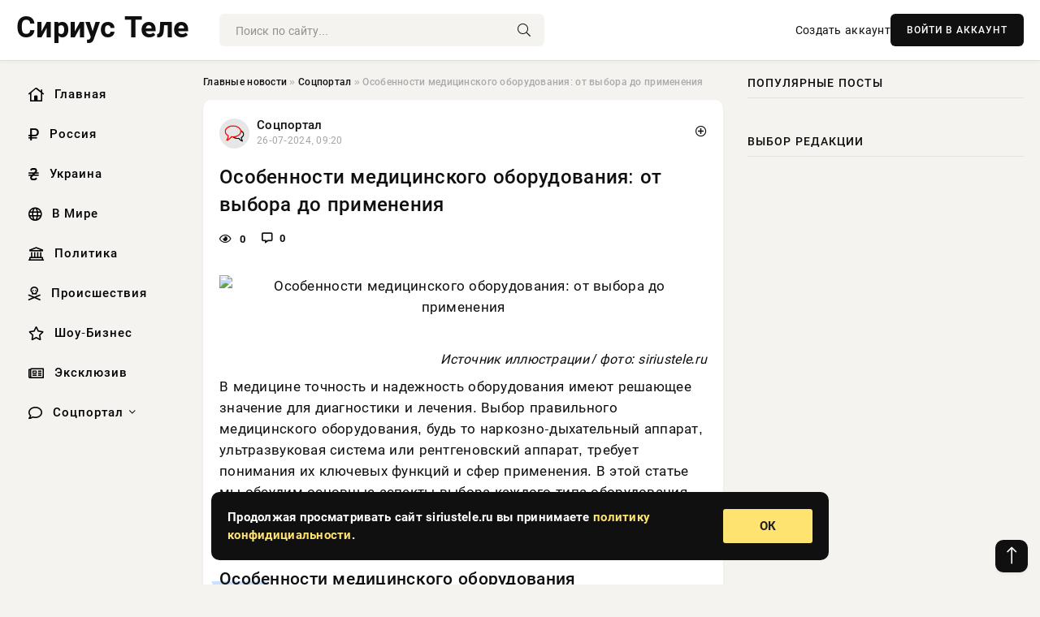

--- FILE ---
content_type: text/html; charset=utf-8
request_url: https://siriustele.ru/social/12322-osobennosti-medicinskogo-oborudovanija-ot-vybora-do-primenenija.html
body_size: 13014
content:
<!DOCTYPE html>
<html lang="ru">
   <head>
   <title>Особенности медицинского оборудования: от выбора до применения » Информационно аналитический портал «Сириус Теле»</title>
<meta charset="utf-8">
<meta name="description" content="Источник иллюстрации  фото: siriustele.ruВ медицине точность и надежность оборудования имеют решающее значение для диагностики и лечения. Выбор правильного медицинского оборудования, будь то">
<meta name="keywords" content="функций, siriustele, медицине, точность, надежность, оборудования, имеют, решающее, значение, диагностики, лечения, иллюстрации, Выбор, медицинского, наркозно, дыхательный, аппарат, ультразвуковая">
<link rel="canonical" href="https://siriustele.ru/social/12322-osobennosti-medicinskogo-oborudovanija-ot-vybora-do-primenenija.html">
<link rel="alternate" type="application/rss+xml" title="Информационно аналитический портал «Сириус Теле» RSS" href="https://siriustele.ru/rss.xml">
<link rel="preconnect" href="https://siriustele.ru/" fetchpriority="high">
<meta property="twitter:title" content="Особенности медицинского оборудования: от выбора до применения » Информационно аналитический портал «Сириус Теле»">
<meta property="twitter:url" content="https://siriustele.ru/social/12322-osobennosti-medicinskogo-oborudovanija-ot-vybora-do-primenenija.html">
<meta property="twitter:card" content="summary_large_image">
<meta property="twitter:image" content="https://wordyou.ru/wp-content/uploads/2024/07/apparaty-uzi-i-rentgen-apparaty-755x390.jpg">
<meta property="twitter:description" content="Источник иллюстрации / фото: siriustele.ru В медицине точность и надежность оборудования имеют решающее значение для диагностики и лечения. Выбор правильного медицинского оборудования, будь то наркозно-дыхательный аппарат, ультразвуковая система или рентгеновский аппарат, требует понимания их">
<meta property="og:type" content="article">
<meta property="og:site_name" content="Информационно аналитический портал «Сириус Теле»">
<meta property="og:title" content="Особенности медицинского оборудования: от выбора до применения » Информационно аналитический портал «Сириус Теле»">
<meta property="og:url" content="https://siriustele.ru/social/12322-osobennosti-medicinskogo-oborudovanija-ot-vybora-do-primenenija.html">
<meta property="og:image" content="https://wordyou.ru/wp-content/uploads/2024/07/apparaty-uzi-i-rentgen-apparaty-755x390.jpg">
<meta property="og:description" content="Источник иллюстрации / фото: siriustele.ru В медицине точность и надежность оборудования имеют решающее значение для диагностики и лечения. Выбор правильного медицинского оборудования, будь то наркозно-дыхательный аппарат, ультразвуковая система или рентгеновский аппарат, требует понимания их">

<script src="/engine/classes/min/index.php?g=general&amp;v=nmfr3"></script>
<script src="/engine/classes/min/index.php?f=engine/classes/js/jqueryui.js,engine/classes/js/dle_js.js&amp;v=nmfr3" defer></script>
<script type="application/ld+json">{"@context":"https://schema.org","@graph":[{"@type":"NewsArticle","@context":"https://schema.org/","publisher":{"@type":"Organization","name":"Информационно аналитический портал «Сириус Теле»","logo":{"@type":"ImageObject","url":""}},"name":"Особенности медицинского оборудования: от выбора до применения","headline":"Особенности медицинского оборудования: от выбора до применения","mainEntityOfPage":{"@type":"WebPage","@id":"https://siriustele.ru/social/12322-osobennosti-medicinskogo-oborudovanija-ot-vybora-do-primenenija.html"},"datePublished":"2024-07-26T09:20:04+03:00","author":{"@type":"Person","name":"Андрей Шабарин","url":"https://siriustele.ru/user/%D0%90%D0%BD%D0%B4%D1%80%D0%B5%D0%B9+%D0%A8%D0%B0%D0%B1%D0%B0%D1%80%D0%B8%D0%BD/"},"image":["https://wordyou.ru/wp-content/uploads/2024/07/apparaty-uzi-i-rentgen-apparaty-755x390.jpg"],"description":"Источник иллюстрации / фото: siriustele.ru В медицине точность и надежность оборудования имеют решающее значение для диагностики и лечения. Выбор правильного медицинского оборудования, будь то наркозно-дыхательный аппарат, ультразвуковая система или рентгеновский аппарат, требует понимания их"},{"@type":"BreadcrumbList","@context":"https://schema.org/","itemListElement":[{"@type":"ListItem","position":1,"item":{"@id":"https://siriustele.ru/","name":"Главные новости"}},{"@type":"ListItem","position":2,"item":{"@id":"https://siriustele.ru/social/","name":"Соцпортал"}},{"@type":"ListItem","position":3,"item":{"@id":"https://siriustele.ru/social/12322-osobennosti-medicinskogo-oborudovanija-ot-vybora-do-primenenija.html","name":"Особенности медицинского оборудования: от выбора до применения"}}]}]}</script> 
      <meta name="viewport" content="width=device-width, initial-scale=1.0" />
      <meta name="msapplication-TileColor" content="#e6e6e6">   
      <meta name="theme-color" content="#101010"> 
      <link rel="preload" href="/templates/Default/css/common.css" as="style">
      <link rel="preload" href="/templates/Default/css/styles.css" as="style">
      <link rel="preload" href="/templates/Default/css/engine.css" as="style">
      <link rel="preload" href="/templates/Default/css/fontawesome.css" as="style">
      <link rel="preload" href="/templates/Default/webfonts/manrope-400.woff2" as="font" type="font/woff2" crossorigin>
      <link rel="preload" href="/templates/Default/webfonts/manrope-600.woff2" as="font" type="font/woff2" crossorigin>
      <link rel="preload" href="/templates/Default/webfonts/manrope-700.woff2" as="font" type="font/woff2" crossorigin>
      <link rel="preload" href="/templates/Default/webfonts/fa-light-300.woff2" as="font" type="font/woff2" crossorigin>
      <link href="/templates/Default/css/common.css" type="text/css" rel="stylesheet" />
      <link href="/templates/Default/css/styles.css?v=03" type="text/css" rel="stylesheet" />
      <link href="/templates/Default/css/engine.css" type="text/css" rel="stylesheet" /> 
      <link href="/templates/Default/css/fontawesome.css" type="text/css" rel="stylesheet" />
      <link rel="apple-touch-icon" sizes="256x256" href="/templates/Default/favicons/256x256.png">
      <link rel="apple-touch-icon" sizes="192x192" href="/templates/Default/favicons/192x192.png">
      <link rel="apple-touch-icon" sizes="180x180" href="/templates/Default/favicons/180x180.png">
      <link rel="apple-touch-icon" sizes="167x167" href="/templates/Default/favicons/167x167.png">
      <link rel="apple-touch-icon" sizes="152x152" href="/templates/Default/favicons/152x152.png">
      <link rel="apple-touch-icon" sizes="120x120" href="/templates/Default/favicons/120x120.png">
      <link rel="icon" type="image/png" href="/templates/Default/favicons/favicon.png">
      	<!-- Yandex.RTB -->
	<script>window.yaContextCb=window.yaContextCb||[]</script>
	<script src="https://yandex.ru/ads/system/context.js" async></script>
   </head>
   <body>
      <div class="wrapper">
         <div class="wrapper-container wrapper-main">

            <header class="header d-flex ai-center vw100">
               <!--<a href="/" class="logo" title="Информационно аналитический портал «Сириус Теле»"><img src="/templates/Default/dleimages/logo.png" alt="Информационно аналитический портал «Сириус Теле»"></a>-->
               <a href="/" class="logo" title="Информационно аналитический портал «Сириус Теле»"><p style="font-size: 36px; font-weight: bold">Сириус Теле</p></a>
               <div class="header__search search-block flex-grow-1">
                  <form id="quicksearch" method="post">
                     <input type="hidden" name="do" value="search">
                     <input type="hidden" name="subaction" value="search">
                     <input class="search-block__input" id="story" name="story" placeholder="Поиск по сайту..." type="text" autocomplete="off">
                     <button class="search-block__btn" type="submit"><span class="fal fa-search"></span></button>
                  </form>
               </div>
               

               
               <a href="/?do=register" class="header__link">Создать аккаунт</a>
               <button class="header__btn-login js-show-login">ВОЙТИ В АККАУНТ</button>
               

               <button class="header__btn-menu d-none js-show-mobile-menu"><span class="fal fa-bars"></span></button>
            </header>

            <div class="content">
               <div class="cols">

                  <!-- MENU START -->
                  <aside class="col-side">
                     <ul class="side-nav js-this-in-mobile-menu">
                        <li><a href="/"><i class="far fa-home-lg"></i> Главная</a></li>
                        <li><a href="/russia/"><i class="far fa-ruble-sign"></i> Россия</a></li>
                        <li><a href="/ukraine/"><i class="far fa-hryvnia"></i> Украина</a></li>
                        <li><a href="/world/"><i class="far fa-globe"></i> В Мире</a></li>
                        <li><a href="/policy/"><i class="far fa-landmark"></i> Политика</a></li>
                        <li><a href="/incidents/"><i class="far fa-skull-crossbones"></i> Происшествия</a></li>
                        <li><a href="/show-business/"><i class="far fa-star"></i> Шоу-Бизнес</a></li>
                        <li><a href="/exclusive/"><i class="far fa-newspaper"></i> Эксклюзив</a></li>
                        <li class="submenu"><a href="/social/"><i class="far fa-comment"></i> Соцпортал</a>
                           <ul class="nav__list side-nav" style="position: unset !important">
                              <li class="nav__list-hidden"><a href="/social/goroskop/"><i class="far fa-planet-ringed"></i> Гороскопы</a></li>
                              <li class="nav__list-hidden"><a href="/social/primeti/"><i class="far fa-map-signs"></i> Приметы</a></li>
                              <li class="nav__list-hidden"><a href="/social/ezoterika/"><i class="far fa-sparkles"></i> Эзотерика</a></li>
                              <li class="nav__list-hidden"><a href="/social/prazdniki/"><i class="far fa-gift"></i> Праздники</a></li>
                              <li class="nav__list-hidden"><a href="/social/zdorove/"><i class="far fa-heart"></i> Здоровье</a></li>
                              <li class="nav__list-hidden"><a href="/social/psihologiya/"><i class="far fa-head-side-brain"></i> Психология</a></li>
                              <li class="nav__list-hidden"><a href="/social/dlya-zhenshchin/"><i class="far fa-venus-double"></i> Для женщин</a></li>
                              <li class="nav__list-hidden"><a href="/social/sad-ogorod/"><i class="far fa-seedling"></i> Сад-огород</a></li>
                           </ul>
                        </li>
                     </ul>
                  </aside>
                  <!-- MENU END -->
                  
                  <main class="col-main">
                    
                         
                        <div class="speedbar"><div class="over"><a href="https://siriustele.ru/">Главные новости</a>  »  <a href="https://siriustele.ru/social/">Соцпортал</a>  »  Особенности медицинского оборудования: от выбора до применения</div></div>
                        

                     <div class="content-block d-grid" id="content-block">
                        

                        
                        <div class="short">
	<div class="info-block">
	   <div class="info-body">
		  <a href="https://siriustele.ru/social/" class="info-img" title="Соцпортал"><img src="/uploads/icons/social.png" alt="Соцпортал"></a>
		  <div class="info-title"><a href="https://siriustele.ru/social/" class="author_name">Соцпортал</a></div>
		  <div class="info-meta">
			 <time datetime="26-07-2024, 09:20" class="ago" title="26-07-2024, 09:20">26-07-2024, 09:20</time>
			 
		  </div>
	   </div>
        <div class="dosuga-post-head-mark">    
            <a href="#" class="js-show-login" title="Сохранить"><i class="far fa-plus-circle"></i></a>
                    
		</div> 
	</div>
	<div class="yz_short_body">
	   <h1 class="dn-short-t">Особенности медицинского оборудования: от выбора до применения</h1>
	   <div class="content_top_met">
	   	  <div class="f_eye"><i class="far fa-eye"></i> 0</div>
		  <a id="dle-comm-link" href="#comment">
			 <div class="f_link"><i class="far fa-comment-alt"></i> 0</div>
		  </a>
		  <div class="f_info">
		  </div>
	   </div>
	   <div class="page__text full-text clearfix">
	   	  <div style="margin-bottom: 20px">
		 	 
		  </div>
		  <div align="center"><!--dle_image_begin:https://wordyou.ru/wp-content/uploads/2024/07/apparaty-uzi-i-rentgen-apparaty-755x390.jpg|--><img src="https://wordyou.ru/wp-content/uploads/2024/07/apparaty-uzi-i-rentgen-apparaty-755x390.jpg" style="max-width:100%;" alt="Особенности медицинского оборудования: от выбора до применения"><!--dle_image_end--></div><br><span class="img-copy-author"><br>Источник иллюстрации / фото: siriustele.ru</span><br>В медицине точность и надежность оборудования имеют решающее значение для диагностики и лечения. Выбор правильного медицинского оборудования, будь то наркозно-дыхательный аппарат, ультразвуковая система или рентгеновский аппарат, требует понимания их ключевых функций и сфер применения. В этой статье мы обсудим основные аспекты выбора каждого типа оборудования, учитывая передовые модели, такие как GE Voluson e10, Mindray wato ex 65 и доступные варианты рентген аппаратов.<br><br><h2>Особенности медицинского оборудования</h2><br>Медицинское оборудование играет важную роль в современной медицине. Оно помогает в проведении операций, диагностике заболеваний и мониторинге состояния пациентов. Каждый аппарат имеет свои уникальные функции, которые делают его незаменимым инструментом в руках медицинских специалистов.<br><br><h3>Наркозно-дыхательные аппараты</h3><br>В современной медицинской практике наркозно-дыхательные аппараты играют критически важную роль, обеспечивая жизненно необходимую поддержку дыхания и анестезию пациентов во время хирургических процедур. Эти устройства, такие как Mindray wato ex 65, являются жизненно важными компонентами операционных, помогая медицинским командам обеспечивать безопасное и контролируемое проведение анестезии. Они помогают врачам поддерживать жизненные функции пациентов в критических ситуациях, что делает выбор и использование такого оборудования чрезвычайно ответственной задачей.<br><br>Выбор наркозно-дыхательного аппарата должен основываться на ряде важных критериев, которые напрямую влияют на безопасность пациента и удобство использования для анестезиологов. Среди ключевых параметров выбора — модульность и интеграция с другими системами мониторинга, которые позволяют создать единую, эффективно функционирующую операционную среду. Также важной характеристикой является эргономика аппарата, включая удобство интерфейса и доступность управления в условиях операционной, что делает работу анестезиолога более интуитивно понятной и менее утомительной. Не менее важным является вопрос надежности и безопасности, включая системы контроля и предотвращения ошибок, которые обеспечивают защиту пациентов от потенциальных осложнений. Выбор такого аппарата требует учета следующих параметров:<br><br><ul><br><li><b>Модульность и интеграция:</b> возможность интеграции с другими системами мониторинга.</li><br><li><b>Эргономика:</b> удобство использования для анестезиологов.</li><br><li><b>Надежность и безопасность:</b> системы контроля и предотвращения ошибок.</li><br></ul><br><h3>Ультразвуковые аппараты</h3><br>Ультразвуковая диагностика является одним из наиболее значимых достижений в современной медицине, предоставляющим врачам возможность «заглянуть» внутрь человеческого тела без необходимости хирургического вмешательства. Использование УЗИ аппаратов, таких как GE Voluson e10, позволяет медицинским специалистам проводить комплексную визуализацию внутренних органов и тканей, что способствует более точной диагностике и эффективному лечению. Выбор подходящего ультразвукового аппарата требует внимания к нескольким критически важным аспектам, таким как качество изображения, портативность и функциональность.<br><br>Первый и, возможно, наиболее важный аспект — это качество изображения. Высокое разрешение и четкость изображений обеспечивают детальное визуализирование структур, что критично для правильной интерпретации медицинских данных. Это особенно важно в сложных случаях, когда от точности диагностики может зависеть жизнь пациента.<br><br>Портативность аппарата также играет ключевую роль, особенно в условиях, где медицинское оборудование должно быть мобильным, чтобы обеспечивать быструю диагностику в различных отделениях больницы или в полевых условиях. Легкость и удобство транспортировки ультразвуковой системы значительно увеличивают её функциональность и доступность. УЗИ аппараты, например GE Voluson e10, используются для визуализации внутренних органов и тканей. Ключевые аспекты выбора УЗИ аппарата:<br><br><ul><br><li><b>Качество изображения:</b> высокое разрешение и четкость.</li><br><li><b>Портативность:</b> легкость и возможность использования в различных медицинских учреждениях.</li><br><li><b>Функциональность:</b> наличие специализированных программ и дополнений для различных типов исследований.</li><br></ul><br><h3>Рентгеновские аппараты</h3><br>Рентген аппарат купить стоит, если есть такая необходимость у диагноста, клиники или частного кабинета. Рентгенография остается одним из самых важных инструментов в медицинской диагностике. С момента их изобретения в конце 19 века, эти устройства прошли долгий путь развития и совершенствования. Сегодня они не только помогают в обнаружении переломов и оценке состояния костной ткани, но и играют критическую роль в диагностике широкого спектра заболеваний, включая различные патологии легких, такие как пневмония, туберкулез и рак легких.<br><br>Выбор подходящего рентгеновского аппарата — это задача, требующая внимания к множеству деталей. На сегодняшний день рынок предлагает множество моделей, каждая из которых обладает определенными характеристиками и функционалом. Важно выбрать аппарат, который не только обеспечивает высокое качество изображений, но и соответствует специфическим потребностям медицинского учреждения. При этом следует учитывать три ключевых аспекта: версатильность устройства, его интеграцию с цифровыми медицинскими системами и адаптивность к условиям ограниченного пространства. Эти критерии помогут максимально эффективно использовать рентгеновское оборудование для обеспечения качественной медицинской помощи. Рентгеновские аппараты широко используются для диагностики костных переломов и заболеваний легких. При выборе рентгеновского аппарата следует учитывать:<br><br><ul><br><li><b>Версатильность:</b> способность выполнять широкий спектр исследований.</li><br><li><b>Цифровая интеграция:</b> возможность интеграции с системами электронных медицинских записей.</li><br><li><b>Размер и мобильность:</b> возможность размещения в ограниченных пространствах.</li><br></ul><br><h2>Сферы применения</h2><br>Каждое из рассмотренных устройств находит свое применение в определенных сферах медицины:<br><br><ul><br><li><b>Наркозно-дыхательные аппараты</b> применяются в операционных для обеспечения анестезии и поддержания жизненных функций пациента.</li><br><li><b>УЗИ аппараты</b> используются в акушерстве, кардиологии и для ультразвуковой диагностики других органов.</li><br><li><b>Рентгеновские аппараты</b> необходимы в травматологии и пульмонологии для диагностики и мониторинга.</li><br></ul><br>Выбор медицинского оборудования должен быть основан на тщательном анализе его функций, надежности и способности удовлетворять специфические потребности медицинского учреждения. Рассмотрение передовых моделей, таких как GE Voluson e10 и Mindray wato ex 65, а также анализ доступных вариантов для покупки рентген аппарата, обеспечит медицинским работникам необходимые инструменты для эффективной работы.
		  <div style="margin-top: 20px">
		  	
		  </div>
	   </div>
	</div>
	<div class="page__tags d-flex">
	   
	</div>
	<div class="content_like">
	   <div class="df_like">
		  <a href="#" onclick="doRate('plus', '12322'); return false;" >
		  <i title="Мне нравится" class="far fa-thumbs-up"></i> <span><span data-likes-id="12322">0</span></span>
		  </a>
	   </div>
	   <div class="df_dlike">
		  <a href="#" onclick="doRate('minus', '12322'); return false;" >
		  <i title="Мне не нравится" class="far fa-thumbs-down"></i> <span><span data-dislikes-id="12322">0</span></span>
		  </a>
	   </div>
	</div>
	<div class="content_footer">
	   <script src="https://yastatic.net/share2/share.js"></script>
	   <div class="ya-share2" data-curtain data-shape="round" data-color-scheme="whiteblack" data-services="vkontakte,odnoklassniki,telegram,whatsapp"></div>
	   <div class="f_info">
		  <a href="javascript:AddComplaint('12322', 'news')"> 
		  <div class="more_jaloba">
			 <svg fill="none" width="15" height="15" stroke="currentColor" stroke-width="1.5" viewBox="0 0 24 24" xmlns="http://www.w3.org/2000/svg" aria-hidden="true">
				<path stroke-linecap="round" stroke-linejoin="round" d="M12 9v3.75m9-.75a9 9 0 11-18 0 9 9 0 0118 0zm-9 3.75h.008v.008H12v-.008z"></path>
			 </svg>
			 ЖАЛОБА
		  </div>
		  </a>
	   </div>
	</div>
 </div>
 <div class="page__comments sect__header">
	<div class="page__comments-header">
		<div class="page__comments-title">0 комментариев</div>
		<div class="page__comments-info">
			<span class="fal fa-exclamation-circle"></span>
			Обсудим?
		</div>
	
	</div>
	<!--dleaddcomments-->
	<!--dlecomments-->
 </div>
 <section class="sect">
	<div class="sect__header sect__title" style="font-weight: 500; font-size: 24px;">Смотрите также:</div>
	<div class="sect__content d-grid">
	   <div class="popular grid-item">
   <div class="popular__img img-responsive">
      <img loading="lazy" src="https://wordyou.ru/wp-content/uploads/2024/04/kompyuternaya-tomografiya-755x333.jpg" alt="Принципы работы и применение компьютерного томографа">
      <div class="item__category pi-center"><img src="/uploads/icons/social.png"></div> 
   </div>
   <div class="meta_block">
      <div class="meta_block_cat">Соцпортал</div>
      <time class="meta_block_date" datetime="5-04-2024, 10:50">5-04-2024, 10:50</time>   
   </div>
   <div class="popular__desc">
      <a class="popular__title expand-link" href="https://siriustele.ru/social/1392-principy-raboty-i-primenenie-kompjuternogo-tomografa.html">Принципы работы и применение компьютерного томографа</a>
   </div>
 </div><div class="popular grid-item">
   <div class="popular__img img-responsive">
      <img loading="lazy" src="/templates/Default/dleimages/no_image.jpg" alt="Разработчик медицинской визуализации VITAL HealthCare вышел на CMEF">
      <div class="item__category pi-center"><img src="/uploads/icons/social.png"></div> 
   </div>
   <div class="meta_block">
      <div class="meta_block_cat">Эксклюзив</div>
      <time class="meta_block_date" datetime="15-04-2024, 11:00">15-04-2024, 11:00</time>   
   </div>
   <div class="popular__desc">
      <a class="popular__title expand-link" href="https://siriustele.ru/exclusive/2636-razrabotchik-medicinskoj-vizualizacii-vital-healthcare-vyshel-na-cmef.html">Разработчик медицинской визуализации VITAL HealthCare вышел на CMEF</a>
   </div>
 </div><div class="popular grid-item">
   <div class="popular__img img-responsive">
      <img loading="lazy" src="https://wordyou.ru/wp-content/uploads/2024/05/297e70448dd554ef5907cd130203d91a-755x390.jpg" alt="Рейтинг поставщиков оборудования для вашего автосервиса">
      <div class="item__category pi-center"><img src="/uploads/icons/social.png"></div> 
   </div>
   <div class="meta_block">
      <div class="meta_block_cat">Соцпортал</div>
      <time class="meta_block_date" datetime="20-05-2024, 07:50">20-05-2024, 07:50</time>   
   </div>
   <div class="popular__desc">
      <a class="popular__title expand-link" href="https://siriustele.ru/social/6238-rejting-postavschikov-oborudovanija-dlja-vashego-avtoservisa.html">Рейтинг поставщиков оборудования для вашего автосервиса</a>
   </div>
 </div><div class="popular grid-item">
   <div class="popular__img img-responsive">
      <img loading="lazy" src="/uploads/posts/2024-04/1713385808-1sdelat-kt-v-zhukovskom-755x390.jpg" alt="Применение компьютерной томографии: области применения и возможности диагностики в Жуковском">
      <div class="item__category pi-center"><img src="/uploads/icons/social.png"></div> 
   </div>
   <div class="meta_block">
      <div class="meta_block_cat">Соцпортал</div>
      <time class="meta_block_date" datetime="17-04-2024, 23:30">17-04-2024, 23:30</time>   
   </div>
   <div class="popular__desc">
      <a class="popular__title expand-link" href="https://siriustele.ru/social/2987-primenenie-kompjuternoj-tomografii-oblasti-primenenija-i-vozmozhnosti-diagnostiki-v-zhukovskom.html">Применение компьютерной томографии: области применения и возможности диагностики в Жуковском</a>
   </div>
 </div><div class="popular grid-item">
   <div class="popular__img img-responsive">
      <img loading="lazy" src="https://wordyou.ru/wp-content/uploads/2024/07/domashnee-pivovarenie-oborudovanie-755x390.jpg" alt="Искусство виноделия и пивоварения: выбор ингредиентов и оборудования">
      <div class="item__category pi-center"><img src="/uploads/icons/social.png"></div> 
   </div>
   <div class="meta_block">
      <div class="meta_block_cat">Соцпортал</div>
      <time class="meta_block_date" datetime="9-07-2024, 00:10">9-07-2024, 00:10</time>   
   </div>
   <div class="popular__desc">
      <a class="popular__title expand-link" href="https://siriustele.ru/social/10833-iskusstvo-vinodelija-i-pivovarenija-vybor-ingredientov-i-oborudovanija.html">Искусство виноделия и пивоварения: выбор ингредиентов и оборудования</a>
   </div>
 </div><div class="popular grid-item">
   <div class="popular__img img-responsive">
      <img loading="lazy" src="https://wordyou.ru/wp-content/uploads/2024/05/konsolnye-krany-755x390.jpg" alt="Обзор консольных кранов: разновидности и применение">
      <div class="item__category pi-center"><img src="/uploads/icons/social.png"></div> 
   </div>
   <div class="meta_block">
      <div class="meta_block_cat">Соцпортал</div>
      <time class="meta_block_date" datetime="9-05-2024, 23:30">9-05-2024, 23:30</time>   
   </div>
   <div class="popular__desc">
      <a class="popular__title expand-link" href="https://siriustele.ru/social/5285-obzor-konsolnyh-kranov-raznovidnosti-i-primenenie.html">Обзор консольных кранов: разновидности и применение</a>
   </div>
 </div><div class="popular grid-item">
   <div class="popular__img img-responsive">
      <img loading="lazy" src="/templates/Default/dleimages/no_image.jpg" alt="Intelion Data Systems закупил первую партию оборудования для проведения собственных блокчейн операций">
      <div class="item__category pi-center"><img src="/uploads/icons/social.png"></div> 
   </div>
   <div class="meta_block">
      <div class="meta_block_cat">Эксклюзив</div>
      <time class="meta_block_date" datetime="1-05-2024, 18:40">1-05-2024, 18:40</time>   
   </div>
   <div class="popular__desc">
      <a class="popular__title expand-link" href="https://siriustele.ru/exclusive/4505-intelion-data-systems-zakupil-pervuju-partiju-oborudovanija-dlja-provedenija-sobstvennyh-blokchejn-operacij.html">Intelion Data Systems закупил первую партию оборудования для проведения собственных блокчейн операций</a>
   </div>
 </div><div class="popular grid-item">
   <div class="popular__img img-responsive">
      <img loading="lazy" src="https://rsute.ru/wp-content/uploads/2024/06/stomatologiya-v-dubae.jpg" alt="Выбор стоматологии в Дубае: руководство для иностранцев">
      <div class="item__category pi-center"><img src="/uploads/icons/social.png"></div> 
   </div>
   <div class="meta_block">
      <div class="meta_block_cat">Здоровье</div>
      <time class="meta_block_date" datetime="17-06-2024, 21:51">17-06-2024, 21:51</time>   
   </div>
   <div class="popular__desc">
      <a class="popular__title expand-link" href="https://siriustele.ru/social/zdorove/8944-vybor-stomatologii-v-dubae-rukovodstvo-dlja-inostrancev.html">Выбор стоматологии в Дубае: руководство для иностранцев</a>
   </div>
 </div><div class="popular grid-item">
   <div class="popular__img img-responsive">
      <img loading="lazy" src="https://wordyou.ru/wp-content/uploads/2024/05/stomatologicheskuyu-kliniku-755x390.jpg" alt="Как правильно выбрать стоматологическую клинику">
      <div class="item__category pi-center"><img src="/uploads/icons/social.png"></div> 
   </div>
   <div class="meta_block">
      <div class="meta_block_cat">Соцпортал</div>
      <time class="meta_block_date" datetime="21-05-2024, 15:50">21-05-2024, 15:50</time>   
   </div>
   <div class="popular__desc">
      <a class="popular__title expand-link" href="https://siriustele.ru/social/6373-kak-pravilno-vybrat-stomatologicheskuju-kliniku.html">Как правильно выбрать стоматологическую клинику</a>
   </div>
 </div><div class="popular grid-item">
   <div class="popular__img img-responsive">
      <img loading="lazy" src="https://wordyou.ru/wp-content/uploads/2024/05/9fc17d0becea193fcd9e8e70c59634d9-755x390.jpg" alt="Как правильно выбрать коммунальный трактор для эффективной уборки снега: критерии функциональности, мощности и экономичности">
      <div class="item__category pi-center"><img src="/uploads/icons/social.png"></div> 
   </div>
   <div class="meta_block">
      <div class="meta_block_cat">Соцпортал</div>
      <time class="meta_block_date" datetime="19-05-2024, 17:30">19-05-2024, 17:30</time>   
   </div>
   <div class="popular__desc">
      <a class="popular__title expand-link" href="https://siriustele.ru/social/6197-kak-pravilno-vybrat-kommunalnyj-traktor-dlja-jeffektivnoj-uborki-snega-kriterii-funkcionalnosti-moschnosti-i-jekonomichnosti.html">Как правильно выбрать коммунальный трактор для эффективной уборки снега: критерии функциональности, мощности и экономичности</a>
   </div>
 </div><div class="popular grid-item">
   <div class="popular__img img-responsive">
      <img loading="lazy" src="https://wordyou.ru/wp-content/uploads/2023/10/santehnika-i-aksessuary-755x359.jpg" alt="Искусство подбора сантехники: советы для идеального выбора">
      <div class="item__category pi-center"><img src="/uploads/icons/social.png"></div> 
   </div>
   <div class="meta_block">
      <div class="meta_block_cat">Соцпортал</div>
      <time class="meta_block_date" datetime="12-05-2024, 13:30">12-05-2024, 13:30</time>   
   </div>
   <div class="popular__desc">
      <a class="popular__title expand-link" href="https://siriustele.ru/social/5506-iskusstvo-podbora-santehniki-sovety-dlja-idealnogo-vybora.html">Искусство подбора сантехники: советы для идеального выбора</a>
   </div>
 </div><div class="popular grid-item">
   <div class="popular__img img-responsive">
      <img loading="lazy" src="https://rsute.ru/wp-content/uploads/2024/04/stomatologicheskaya-klinika.jpg" alt="Выбор стоматологической клиники: советы и процедуры">
      <div class="item__category pi-center"><img src="/uploads/icons/social.png"></div> 
   </div>
   <div class="meta_block">
      <div class="meta_block_cat">Здоровье</div>
      <time class="meta_block_date" datetime="4-04-2024, 09:40">4-04-2024, 09:40</time>   
   </div>
   <div class="popular__desc">
      <a class="popular__title expand-link" href="https://siriustele.ru/social/zdorove/1243-vybor-stomatologicheskoj-kliniki-sovety-i-procedury.html">Выбор стоматологической клиники: советы и процедуры</a>
   </div>
 </div>
	</div>
 </section>

                        

                     </div>
                  </main>

                  <aside class="col-side">

                     <div class="side-block">
                        <div class="side-block__title">Популярные посты</div>
                        <div class="side-block__content">
                                                   
                        </div>
                     </div>
                     <div class="side-block">
                        <div class="side-block__title">Выбор редакции</div>
                        <div class="side-block__content">
                          
                        </div>
                     </div>

                     <!--d14131e0--><!--d14131e0--><!--87aac842--><!--87aac842-->

                     <div class="side-block side-block--sticky hm">
                        
                     </div>

                  </aside>

               </div>
               <!-- END COLS -->
            </div>

         <!-- FOOTER START -->
         <footer class="footer d-flex ai-center vw100">
            <div class="footer__copyright">
               <a href="/o-proekte.html" rel="nofollow">О проекте</a>
               <a href="/redakcija.html" rel="nofollow">Редакция</a>
               <a href="/politika-konfidencialnosti.html" rel="nofollow">Политика конфиденциальности</a>
               <a href="/kontakty.html" rel="nofollow">Реклама</a> 
               <a href="/kontakty.html" rel="nofollow">Контакты</a>
            </div>
            <div class="footer__text icon-at-left" style="line-height: 20px;">
               Использование любых материалов, размещённых на сайте, разрешается при условии активной ссылки на наш сайт.
               При копировании материалов для интернет-изданий – обязательна прямая открытая для поисковых систем гиперссылка. Ссылка должна быть размещена в независимости от полного либо частичного использования материалов. Гиперссылка (для интернет- изданий) – должна быть размещена в подзаголовке или в первом абзаце материала.
               Все материалы, содержащиеся на веб-сайте siriustele.ru, защищены законом об авторском праве. Фотографии и прочие материалы являются собственностью их авторов и представлены исключительно для некоммерческого использования и ознакомления , если не указано иное. Несанкционированное использование таких материалов может нарушать закон об авторском праве, торговой марке и другие законы.
               <br />
               <p class="copyright mb-0" style="margin-top: 20px;">Copyright &copy; 2025, Информационно аналитический портал «Сириус Теле». Все права защищены.</p>
               <div class="adult_foot">18+</div>
            </div>
         </footer>
         <!-- FOOTER END -->

         </div>
         <!-- END WRAPPER-MAIN -->
      </div>
      <!-- END WRAPPER -->
      
      <script>
<!--
var dle_root       = '/';
var dle_admin      = '';
var dle_login_hash = '48ded4d5bf31078fbc523a58a49bc6f768cb5293';
var dle_group      = 5;
var dle_link_type  = 1;
var dle_skin       = 'Default';
var dle_wysiwyg    = 0;
var dle_min_search = '4';
var dle_act_lang   = ["Подтвердить", "Отмена", "Вставить", "Отмена", "Сохранить", "Удалить", "Загрузка. Пожалуйста, подождите..."];
var menu_short     = 'Быстрое редактирование';
var menu_full      = 'Полное редактирование';
var menu_profile   = 'Просмотр профиля';
var menu_send      = 'Отправить сообщение';
var menu_uedit     = 'Админцентр';
var dle_info       = 'Информация';
var dle_confirm    = 'Подтверждение';
var dle_prompt     = 'Ввод информации';
var dle_req_field  = ["Заполните поле с именем", "Заполните поле с сообщением", "Заполните поле с темой сообщения"];
var dle_del_agree  = 'Вы действительно хотите удалить? Данное действие невозможно будет отменить';
var dle_spam_agree = 'Вы действительно хотите отметить пользователя как спамера? Это приведёт к удалению всех его комментариев';
var dle_c_title    = 'Отправка жалобы';
var dle_complaint  = 'Укажите текст Вашей жалобы для администрации:';
var dle_mail       = 'Ваш e-mail:';
var dle_big_text   = 'Выделен слишком большой участок текста.';
var dle_orfo_title = 'Укажите комментарий для администрации к найденной ошибке на странице:';
var dle_p_send     = 'Отправить';
var dle_p_send_ok  = 'Уведомление успешно отправлено';
var dle_save_ok    = 'Изменения успешно сохранены. Обновить страницу?';
var dle_reply_title= 'Ответ на комментарий';
var dle_tree_comm  = '0';
var dle_del_news   = 'Удалить статью';
var dle_sub_agree  = 'Вы действительно хотите подписаться на комментарии к данной публикации?';
var dle_unsub_agree  = 'Вы действительно хотите отписаться от комментариев к данной публикации?';
var dle_captcha_type  = '0';
var dle_share_interesting  = ["Поделиться ссылкой на выделенный текст", "Twitter", "Facebook", "Вконтакте", "Прямая ссылка:", "Нажмите правой клавишей мыши и выберите «Копировать ссылку»"];
var DLEPlayerLang     = {prev: 'Предыдущий',next: 'Следующий',play: 'Воспроизвести',pause: 'Пауза',mute: 'Выключить звук', unmute: 'Включить звук', settings: 'Настройки', enterFullscreen: 'На полный экран', exitFullscreen: 'Выключить полноэкранный режим', speed: 'Скорость', normal: 'Обычная', quality: 'Качество', pip: 'Режим PiP'};
var DLEGalleryLang    = {CLOSE: 'Закрыть (Esc)', NEXT: 'Следующее изображение', PREV: 'Предыдущее изображение', ERROR: 'Внимание! Обнаружена ошибка', IMAGE_ERROR: 'Не удалось загрузить изображение', TOGGLE_SLIDESHOW: 'Просмотр слайдшоу',TOGGLE_FULLSCREEN: 'Полноэкранный режим', TOGGLE_THUMBS: 'Включить / Выключить уменьшенные копии', ITERATEZOOM: 'Увеличить / Уменьшить', DOWNLOAD: 'Скачать изображение' };
var DLEGalleryMode    = 1;
var DLELazyMode       = 0;
var allow_dle_delete_news   = false;

jQuery(function($){
					setTimeout(function() {
						$.get(dle_root + "engine/ajax/controller.php?mod=adminfunction", { 'id': '12322', action: 'newsread', user_hash: dle_login_hash });
					}, 5000);
});
//-->
</script>
      

<div class="login login--not-logged d-none">
   <div class="login__header d-flex jc-space-between ai-center">
      <div class="login__title stretch-free-width ws-nowrap">Войти <a href="/?do=register">Регистрация</a></div>
      <div class="login__close"><span class="fal fa-times"></span></div>
   </div>
   <form method="post">
      <div class="login__content">
         <div class="login__row">
            <div class="login__caption">E-mail:</div>
            <div class="login__input"><input type="text" name="login_name" id="login_name" placeholder="Ваш e-mail"></div>
            <span class="fal fa-at"></span>
         </div>
         <div class="login__row">
            <div class="login__caption">Пароль: <a href="/?do=lostpassword">Забыли пароль?</a></div>
            <div class="login__input"><input type="password" name="login_password" id="login_password" placeholder="Ваш пароль"></div>
            <span class="fal fa-lock"></span>
         </div>
         <label class="login__row checkbox" for="login_not_save">
         <input type="checkbox" name="login_not_save" id="login_not_save" value="1">
         <span>Не запоминать меня</span>
         </label>
         <div class="login__row">
            <button onclick="submit();" type="submit" title="Вход">Войти на сайт</button>
            <input name="login" type="hidden" id="login" value="submit">
         </div>
      </div>
      <div class="login__social">
         <div class="login__social-caption">Или войти через</div>
         <div class="login__social-btns">
            <a href="" rel="nofollow" target="_blank"><img loading="lazy" src="/templates/Default/dleimages/vk.svg" alt></a>
            <a href="" rel="nofollow" target="_blank"><img loading="lazy" src="/templates/Default/dleimages/ok.svg" alt></a>
            <a href="" rel="nofollow" target="_blank"><img loading="lazy" src="/templates/Default/dleimages/mail.svg" alt></a>
            <a href="" rel="nofollow" target="_blank"><img loading="lazy" src="/templates/Default/dleimages/yandex.svg" alt></a>
         </div>
      </div>
   </form>
</div>

      <div id="scrolltop" style="display: block;"><span class="fal fa-long-arrow-up"></span></div>
      <div class="message-alert">
         <div class="message-alert-in">
            <div class="message-alert-desc">
               <div class="message-alert-text">Продолжая просматривать сайт siriustele.ru вы принимаете <a href="/politika-konfidencialnosti.html">политику конфидициальности</a>.</div>
            </div>
            <div class="message-alert-btns">
               <div class="message-btn message-btn-yes">ОК</div>
            </div>
         </div>
      </div>

      <script src="/templates/Default/js/libs.js"></script>

      
      
      <!-- Yandex.Metrika counter -->
<script type="text/javascript" >
   (function(m,e,t,r,i,k,a){m[i]=m[i]||function(){(m[i].a=m[i].a||[]).push(arguments)};
   m[i].l=1*new Date();
   for (var j = 0; j < document.scripts.length; j++) {if (document.scripts[j].src === r) { return; }}
   k=e.createElement(t),a=e.getElementsByTagName(t)[0],k.async=1,k.src=r,a.parentNode.insertBefore(k,a)})
   (window, document, "script", "https://mc.yandex.ru/metrika/tag.js", "ym");

   ym(95964527, "init", {
        clickmap:true,
        trackLinks:true,
        accurateTrackBounce:true
   });
</script>
<noscript><div><img src="https://mc.yandex.ru/watch/95964527" style="position:absolute; left:-9999px;" alt="" /></div></noscript>
<!-- /Yandex.Metrika counter -->

   <script defer src="https://static.cloudflareinsights.com/beacon.min.js/vcd15cbe7772f49c399c6a5babf22c1241717689176015" integrity="sha512-ZpsOmlRQV6y907TI0dKBHq9Md29nnaEIPlkf84rnaERnq6zvWvPUqr2ft8M1aS28oN72PdrCzSjY4U6VaAw1EQ==" data-cf-beacon='{"version":"2024.11.0","token":"e059407ffe3946f693d8dee311c0b33a","r":1,"server_timing":{"name":{"cfCacheStatus":true,"cfEdge":true,"cfExtPri":true,"cfL4":true,"cfOrigin":true,"cfSpeedBrain":true},"location_startswith":null}}' crossorigin="anonymous"></script>
</body>
</html>

--- FILE ---
content_type: text/css
request_url: https://siriustele.ru/templates/Default/css/styles.css?v=03
body_size: 11421
content:
/* BASIC LAYOUT
----------------------------------------------- */
.wrapper {min-width: 320px; position: relative;}
.wrapper-container {max-width: var(--max-width); margin: 0 auto; position: relative; z-index: 20;}
.wrapper-main {padding: 0 var(--indent); min-height: 100vh; display: flex; flex-direction: column;}
.content {flex: 1 0 auto;padding: 20px 0;}
.header, .nav {background-color: var(--bg-lighter);box-shadow: var(--bsh);padding-top: 13px;padding-bottom: 13px;}
.header {gap: 20px 20px;position: sticky;top: 0;z-index: 9999;}
.nav {border-top: 1px solid var(--bdc); position: relative; z-index: 60;}
.cols {display: grid;gap: 30px 30px;grid-template-columns: 200px minmax(0,1fr) 340px;}
.col-side {display: grid;gap: 30px;align-content: start;position: relative;z-index: 60;}
.footer {
	background-color: var(--foot-bg);
	color: var(--bg-lighter);
	padding-top: 20px;
	padding-bottom: 18px;
	font-size: 13px;
	}
.footer__copyright{border-bottom: 1px solid #323030;
    padding: 0 0 10px;
    width: 100%;
    margin-bottom: 10px;}
.content-block--bg {background-color: var(--bg-lighter);border-radius: 10px;padding: 20px;}
	.page-bg{padding:20px;}
#scrolltop {
	position: fixed;
	width: 40px;
	height: 40px;
	line-height: 40px;
	right: 15px;
	bottom: 15px;
	z-index: 990;
	display: none;
	background-color: var(--accent);
	color: var(--bg-lighter);
	cursor: pointer;
	font-size: 24px;
	border-radius: 10px;
	text-align: center;
	box-shadow: var(--bsh);
	}
    #scrolltop:hover {
        background: #404040;
    }

.adult_foot{    width: 40px;
    height: 20px;
    border-radius: 5px;
    line-height: 20px;
    font-size: 12px;
    font-weight: 500;
    color: #fff;
    margin: 10px auto 0;
    text-align: center;
    background-color: #2262c6 !important;
    background-image: linear-gradient(to right, #7579ff 0%, #b224ef 100%);}
/* HEADER
----------------------------------------------- */
.logo {display: block; width: 250px;height: 48px;margin-right: auto;}
.search-block form {max-width: 400px; position: relative;}
.search-block__input[type="text"], .search-block__input[type="text"]:focus {
	border-radius: 6px;
	box-shadow: none;
	background-color: var(--bg);
	height: 40px;
	line-height: 38px;
	padding: 0 50px 0 20px;
	}
.search-block__input[type="text"]:not(:focus):placeholder {color: var(--tt-lightest); opacity: 1; font-size: 14px;}
.search-block__btn {
	position: absolute;
	right: 0;
	top: 0;
	width: 50px;
	background: none;
	color: var(--tt);
	border-radius: 10px;
	padding: 0;
	font-size: 16px;
	}


/* NAV
----------------------------------------------- */
.col-side .nav__list {position: absolute !important;/*left: 100% !important;*/top: 0px !important;width: 200px !important;}
.nav__list-hidden a {box-shadow: var(--bsh); background: #f0f0f0; margin-bottom: 1px !important;}
.mobile-menu ul > li > a {box-shadow: none !important;}

.nav__list > li, .side-nav > li {flex-grow: 1; font-size: 14px; position: relative;}

.nav__list > li > a, .side-nav > li > a {color: black;height: 44px;font-size: 15px;font-weight: 500;letter-spacing: 1px;display: flex;align-items: center;justify-content: center;padding: 0 10px;border-radius: 10px;margin-bottom: 5px;}
.nav__list > li > a { justify-content: left; }

.nav__list-hidden { display: grid; gap: 10px; visibility: hidden; opacity: 0; transform: translateY(40px);}
.submenu > a::after {content:"\f107"; font-weight: 300; font-family:'Font Awesome 5 Pro'; margin-left:7px; display: inline-block;}
.side-nav {padding: 0 0 20px 0px;position: sticky;left: 0;top: 90px;}
.side-nav i{padding: 0 12px 0 5px;font-size: 17px;}


.side-nav > li > a {justify-content: flex-start;}
.side-nav > li > a:hover {background:white;box-shadow: var(--bsh);}
.nav__list > li > a:hover {background:white;box-shadow: var(--bsh);}

/* TOP
----------------------------------------------- */
.top {gap: 15px 15px; margin-bottom: 30px;}
.top-item {flex: 1 1 30%; box-shadow: var(--bsh); border-radius: 6px; padding: 0;}
.top-item:nth-child(2), .top-item:nth-child(3) {flex-basis: 60%;}
.top-item__desc {position: relative; z-index: 5; min-height: 140px; padding: 20px; color: #fff; gap: 10px; max-width: 100%;}
.top-item__title {font-weight: 600; color: #fff !important; font-size: 15px;}
.top-item__date {font-size: 12px;}
.top-item::before {height: 100%; background: var(--gradient); opacity: 0.6;}
@media screen and (min-width: 1220px) {
	.top {display: grid; grid-template-columns: repeat(6,1fr);}
	.top-item {grid-column: span 1;}
	.top-item:nth-child(3), .top-item:nth-child(4) {grid-column: span 2;}
	.top-item:nth-child(1) {grid-column: span 3; grid-row: span 2;}
	.top-item__desc {height: 100%;}
	.top-item:nth-child(1) .top-item__title {font-size: 24px; margin-bottom: 30px;}
}


/* SECTION
----------------------------------------------- */
.sect__header {margin-bottom: 30px;}
.sect__sort {height: 36px;}
.sect__sort ul {height: 36px; background-color: var(--bg-lighter);
	border-radius: 6px; position: relative; z-index: 50; cursor: pointer; text-align: center;}
.sect__sort ul li {height: 36px; line-height: 36px; visibility: hidden; padding: 0 10px; font-size: 13px;}
.sect__sort ul li[class], .sect__sort ul:hover li {visibility: visible;}
.sect__sort ul:hover {height: auto; box-shadow: var(--bsh);}
.sect__sort li.asc a::after, .sect__sort li.desc a::after {content: "\f063"; font-family: "Font Awesome 5 Pro"; 
	display: inline-block; margin-left: 6px; font-weight: 300; font-size: 10px;}
.sect__sort li.desc a::after {content: "\f062"}
.speedbar {font-weight: 500;margin-bottom: 15px;font-size: 12px;color: #aaaaaa;}

.dosuga-cat-s{background-color: var(--bg-lighter);border-radius: 10px;overflow: hidden;padding: 20px;margin-bottom:15px;box-shadow: var(--bsh);}
.dosuga-cat-s-img{margin-right: 10px;overflow: hidden;width: 45px;height: 45px;border-radius: 5px;background: var(--bg-darker);}
.dosuga-cat-s-img img{object-fit: cover;height: 45px;width: 45px;}
.dosuga-cat-s-tit h1{font-size: 17px;text-transform: uppercase;}.dosuga-cat-s-tit p{font-weight: 400;}

/* SHORT STORY
----------------------------------------------- */
.short {background-color: var(--bg-lighter);border-radius: 10px;overflow: hidden;padding: 20px 20px 10px 20px;box-shadow: var(--bsh);}
.dnshortads {background-color: var(--bg-lighter);border-radius: 10px;overflow: hidden;padding: 20px;box-shadow: var(--bsh);}
.dnshortads > .dnpostads {
    padding: 0;
    border-top: 0;
    border-bottom: 0;
}

.short-b{margin-bottom:15px;padding-bottom:20px;}
.short__header, .short__desc {padding: 30px;}
.short__title {font-size: 24px; font-weight: 700;}
.short__meta {margin-top: 15px; gap: 10px 20px; font-size: 12px; color: var(--tt-lighter);}
.short__meta-item a {color: var(--accent); text-decoration: underline;}
.short__meta .fal {margin-right: 6px; opacity: 0.6;}
.short__img {height: 260px; display: block;}
.short__text {color: var(--tt-lighter); line-height: 1.6; margin-bottom: 38px;}
.short.grid-item {position: relative; padding-bottom: 60px;}
.short.grid-item .short__header, .short.grid-item .short__desc {padding: 20px;}
.short.grid-item .short__header {padding-bottom: 0;}
.short.grid-item .short__title {font-size: 16px;}
.short.grid-item .short__img {height: 0;}
.short.grid-item .short__meta {gap: 10px 10px;}
.short.grid-item .short__text {-webkit-line-clamp: 4; font-size: 14px; margin: 0;}
.short__btn .fal {opacity: 1; font-size: 18px; margin: 0;}
.short__btn {padding: 0; width: 40px;}
.short__desc .short__meta {position: absolute; left: 0; right: 0; bottom: 0; padding: 20px;}
.mbottom{margin-bottom: 15px;}

.prolog{margin-bottom:20px;}
        .info-block{display: flex;
    align-items: center;
    padding-bottom: 20px;
    max-width: 100%;
    overflow-x: hidden;}
        .info-body {font-size: 15px;
    line-height: 22px;
    --avatar-size: 36px;
    display: grid;
    align-items: center;
    grid-template-columns: var(--avatar-size) 1fr;
    grid-template-rows: repeat(2,auto);
    grid-gap: 0 10px;
    gap: 0 10px;}
        .info-img {
    grid-row: span 2;
    transform: translateY(2px);
    width: 37px;
    height: 37px;
    /*background-color: #00e6bc;*/
    overflow: hidden;
    border-radius: 5px;
}

.dn-cat-nopadding{
   padding-bottom: 0px;
    overflow-x: unset;}
        .info-title{    display: flex;
    align-items: center;
    white-space: nowrap;
    min-width: 0;}

 .info-title h1{white-space: nowrap;overflow: hidden;text-overflow: ellipsis;font-weight: 500;font-size: initial;}
        .info-meta {
    font-size: 12px;
    line-height: 16px;
    white-space: nowrap;
    overflow: hidden;
    text-overflow: ellipsis;
    display: flex;
    align-items: center;
    color: #a6a6a6;
}
.info-meta a{color: #a6a6a6;} .info-meta a:hover{color: #575656;}
.info-meta i{margin:0 5px;}
.content_header {display: flex;align-items: center;padding-bottom: 20px;max-width: 100%;overflow-x: hidden;}
.author {font-size: 15px;line-height: 22px;
    --avatar-size: 36px;
    display: grid;
    align-items: center;
    grid-template-columns: var(--avatar-size) 1fr;
    grid-template-rows: repeat(2,auto);
    grid-gap: 0 10px;
    gap: 0 10px;
}
        .author_avatar {
    grid-row: span 2;
    transform: translateY(2px);
    width: 37px;
    height: 37px;
    background-color: #00e6bc;
    overflow: hidden;
    border-radius: 50%;
}
        .author_main {
   display: flex;
    align-items: center;
    white-space: nowrap;
    min-width: 0;
}
.author_name {white-space: nowrap;overflow: hidden;text-overflow: ellipsis;font-weight: 500;}
.author_details {font-size: 13px;line-height: 16px;white-space: nowrap;overflow: hidden;text-overflow: ellipsis;display: flex;align-items: center;color: #a6a6a6;}
.author_details span{margin-left:5px;}

.dn-short-t {padding: 0 0 10px 0;font-size: 22px;line-height: 30px;}
.dn-short-t span {font-size: 16px !important;margin-left:2px;}
span.img-pic {color: #0068ff;}
span.img-vid {color: #ff004b;}
.img-pic i{font-size: 16px !important;}

h1.dn-short-t {padding: 0 0 10px 0;font-size: 24px;line-height: 34px;}
.dn-full-t {padding: 0 0 10px 0;font-weight: 700;font-size: 22px;line-height: 30px;}
.dn-short-p {line-height: 1.5;font-size: 15px;word-wrap: break-word;padding: 0 0 20px;font-weight: 400;}
.dosuga-cat-desc {
    line-height: 1.5;
    font-size: 15px;
    word-wrap: break-word;
    font-weight: 400;
    }
.dn-post-img{margin: 0;position: relative;padding-bottom: 67%;overflow: hidden;border-radius: 10px;}           
.dn-post-img img {width: 100%;height: 100%;margin: 0 auto;display: block;vertical-align: top;position: absolute;object-fit: cover;border-radius: 10px;}    
.dn-imgblur {border-radius: 10px;  overflow: hidden;}
.dn-imgblur img {filter: blur(30px);} 
p.dn-imgblur-t {display: inline-block;position: absolute;z-index: 1;font-size: 18px;text-align: center;color: #fff;left: 0;bottom: 0;top: 42%;right: 0;margin: auto;text-shadow: 1px 1px 2px rgb(0 0 0);}
.dn-imgblur-t i{display: block;margin-bottom: 15px;font-size: 40px;font-weight: lighter;}    

.content_footer {padding: 10px 0 0 0;display: flex;align-items: center;font-weight: 500;}
.f_like{padding: 0 5px;}
.f_like i, .f_dlike i, .f_link i{line-height: 30px;margin-right: 5px;font-weight: 700;}
.f_like a:hover{color:#8ac858;} .f_dlike a:hover{color:#fe2c55;} 
.f_link, .f_dlike{margin-left: 15px;padding: 0 5px;}
.f_link:hover{color:#404040;} 

.f_info span, .f_info i{font-size:14px;color:#444444;font-weight: 400;margin-left: 5px;}
.f_info i{margin-right:5px;}
.f_info {margin-left:auto;}
.content_top_met{padding: 0 0 10px 0;display: flex;align-items: center;font-weight: 700;font-size: 13px;}   
.dosuga-post-head-mark{margin-left:auto;}    
.content_like{display: flex;align-items: center;gap: 10px;margin-bottom: 5px;}   
.df_like{flex-grow: 2;}.df_dlike{flex-grow: 1;}
.df_like a{background-color: #9fd3001c;color: #8dbb00;}     
.df_dlike a{background-color: #ef53501c;color: #ef5350;}
.df_like a, .df_dlike a{height: 40px;gap:10px;border-radius: 10px;   padding: 0 10px;font-size: 14px;font-weight: 600;line-height: 28px;   display: flex;align-items: center;justify-content: center;} 
.f_eye i{margin-right: 5px;}
.more_jaloba{font-size: 14px;}
   .dnpostads{
padding:20px 0;border-top: 2px dashed #101010;border-bottom: 2px dashed #101010;
}
   .f_emodji {
    margin-left:auto;
    position: relative;
   }
        
        
         .f_emodjibar{
    background: #f4f4f4;
    font-size: 13px;
    border-radius: 10px;
    padding: 5px 10px;
    margin-left: 10px;
    } .stfilters:hover{
    background: #f0ffc5;
    
    }
    .f_emodjibar + .info-bubble {display: none;}
        
       
        
.notice {
    width: 330px;
    position: absolute;
    padding: 0;
    text-align: center;
    right: 0;
    background: #fff;
    z-index: 9;
    border-radius: 5px;
    -webkit-box-shadow: 0 0 0 1px rgba(0,0,0,.07), 0 4px 8px 0 rgba(0,0,0,.07);
    box-shadow: 0 0 0 1px rgba(0,0,0,.07), 0 4px 8px 0 rgba(0,0,0,.07);
    font-size: 12px;
    top: -84px;
}
.notice:before {
    content: '';
    content: '';
    position: absolute;
    width: 10px;
    height: 10px;
    background: #ffffff;
    -webkit-transform: rotate(45deg);
    transform: rotate(222deg);
    top: 64px;
    right: 40px;
    -webkit-box-shadow: -1px -1px 0 0 rgba(0,0,0,.07);
    box-shadow: -1px -1px 1px 0 rgb(0 0 0 / 12%);
    }

span.complaint:hover {color: #000;transition: 1s;cursor: pointer;}
.post_title .notice {margin-right: -8px;}



.short-letter{width: 100%;height: 100%;text-transform: uppercase;font-weight: 600;font-size: 240px;position: absolute;left: 0;top: 0;right: 0;z-index: 5;color: #ffffff70;display: flex;justify-content: flex-end;align-items: flex-start;padding: 0 20px 0 0;}


/* SIDEBAR
----------------------------------------------- */
.side-block__title {
	font-weight: 500;
	text-transform: uppercase;
	letter-spacing: 1px;
	margin-bottom: 15px;
	padding-bottom: 10px;
	border-bottom: 1px solid var(--bdc-darker);
	}
.side-block__content {display: grid; gap: 15px; grid-template-columns: repeat(auto-fill,minmax(240px,1fr));}
.side-block--sticky {position: sticky;left: 0;top: 90px;text-align: center;}
.popular {background-color: var(--bg-lighter);border-radius: 6px;overflow: hidden;position: relative;box-shadow: var(--bsh);}
.item__category {
    width: 30px;
    height: 30px;
    font-size: 14px;
    color: rgb(255, 255, 255);
    position: absolute;
    right: 10px;
    top: 10px;
    z-index: 3;
    border-radius: 10px;
}

.ic-blue {
    background: #0068ff;
}

.ic-red {
    background: #ff004b;
}

.ic-green {
    background: #72c71c;
}
  .meta_block{display: flex;padding: 10px 20px 0;align-items: center;}
    .meta_block_date{
    color: #a6a6a6;
    font-weight: 500;
    font-size: 12px;
    margin-left: auto;
    }
   .meta_block_cat{
    text-transform: uppercase;
    font-size: 11px;
    font-weight: 500;
    color: #e7a100;
    }
.popular__desc {padding: 5px 20px 16px 20px;}
.popular__title {font-weight: 500;}
.popular__text {font-size: 13px; color: var(--tt-lighter); margin-top: 6px; -webkit-line-clamp: 4;}
.attent {text-align: center;position: relative;border-radius: 6px;padding: 20px;box-shadow: var(--bsh);background-color: var(--bg-lighter);}
.attent__title {font-weight: 700;margin: 20px 0 0;}
.attent .short__meta {margin: 0; margin-bottom: 20px;}
.int {position: relative;gap: 20px;/* height: 60px; */background: white;border-radius: 10px;padding: 10px;box-shadow: var(--bsh);}
.int__img {width: 80px;height: 80px;border-radius: 7px;}
.int__title div {-webkit-line-clamp: 3; font-size: 14px;}

.dn-partner{background: var(--bg-lighter);padding: 10px 20px;border-radius: 10px;box-shadow: var(--bsh);}
.dn-partner a{border-bottom: 1px solid var(--bg-darker);padding: 10px 0;width: 100%;display: inline-block;}.dn-partner a:hover{border-bottom: 1px solid var(--tt-lightest);}
.dn-partner a:last-child{border-bottom: 0;}

/* FOOTER, PAGINATION
----------------------------------------------- */
.footer__text {color: var(--bg-lighter);}
.footer__text a, .footer__copyright a {margin: 0 10px 0 0;color: var(--bg-lighter);}

.pagination {text-align: center;display: grid;gap: 20px;padding: 20px;}
.pagination__btn-loader a, .pagination__btn-loader span {display: inline-flex; justify-content: center; align-items: center; 
	height: 60px; padding: 0 50px; border-radius: 30px; background: var(--bg-darker); color: var(--tt-lighter);
	font-weight: 700; text-transform: uppercase; font-size: 14px; letter-spacing: 1px; width: 400px;  max-width: 100%;}
.pagination__pages {gap: 10px 10px;}
.pagination__pages a, .pagination__pages span {
	display: inline-block;
	line-height: 38px;
	padding: 0 10px;
	min-width: 40px;
	font-size: 16px;
	border: 1px solid #c2c2c2;
	border-radius: 20px;
	}

.pagination__pages a:hover{background-color:#fc6815;color:#fff;border:1px solid #fc6815;}
.pagination__pages span:not(.nav_ext) {background: var(--accent); color: #fff; border-color: var(--accent);}


/* COLL
----------------------------------------------- */
.d-body-podporki{
    display: flex;
    flex-wrap: wrap;
    flex-direction: row;
    gap: 20px;
    border-radius: 8px;
    width: 100%;
    padding: 20px;
    background-color: #fff;
    box-shadow: 0 2px 4px rgb(56 50 48 / 5%), 0 1px 0 rgb(56 50 48 / 8%);
    }
.d-tit-pod{
    color: #515151;
    font-weight: 600;
    position: relative;
    padding-bottom: 15px;
    font-size: 18px;
    overflow: hidden;
    display: inline-block;
    flex-basis: 100%;
    }


.d-tit-pod:before {content: "";height: 3px;width: 15px;background-color: #ce2486;border-radius: 4px;position: absolute;left: 0;bottom: 0;}
.d-tit-pod:after {content: "";height: 3px;width: 40px;background-color: #2992d7;border-radius: 4px;position: absolute;left: 20px;bottom: 0;}

.choose {display: block;flex: 1 0 150px;height: 200px;border-radius: 10px;}
.choose-sb{display: block;flex: 1 0 150px;height: 210px;border-radius: 5px;margin-bottom: 20px;}

.choose_title {
	color: #fff;
	z-index: 4;
	position: absolute;
	left: 20px;
	right: 20px;
	bottom: 20px;
	-webkit-line-clamp: 4;
	line-height: 1.3;
	font-weight: 600;
	font-size: 16px;
	}
       .choose_coll {
    z-index: 4;
    position: absolute;
    top: 0;
    right: 0;
    color: white;
    background: #00000073;
    padding: 7px 12px;
    border-radius: 0 0 0 10px;
    font-size: 12px;
    }
.choose_coll i{margin-right:3px;}
    
    .img-fit-cover {
    position: relative;
    overflow: hidden;
}
    .img-fit-cover img {
    width: 100%;
    height: 100%;
    object-fit: cover;
}
    .img-mask::before {
    content: '';
    position: absolute;
    z-index: 1;
    left: 0;
    right: 0;
    bottom: 0;
    height: 66%;
    background: linear-gradient(to top, #000 0%, transparent 100%);
    opacity: 1;
}
/* INNER PAGE
----------------------------------------------- */
.short__tags {margin-top: 10px !important;
    margin-bottom: 0 !important;}
.page__tags {gap: 10px;margin-top: 20px;margin-bottom: 15px;}
.page__tags a {
    padding:0 3px;
    font-size: 12px;
    font-weight: 400;
    line-height: 30px;
    -webkit-box-shadow: inset 0 -7px #fff, inset 0 -12px #e7e1c7;
    box-shadow: inset 0 -7px #fff, inset 0 -12px #ffdf9a;
    -webkit-transition: -webkit-box-shadow .2s ease-out;
    transition: box-shadow .2s ease-out;
    transition: box-shadow .2s ease-out,-webkit-box-shadow .2s ease-out;
 }
.page__tags a:hover{box-shadow: inset 0 -7px #fff, inset 0 -23px #ffdf9a;}
.page__tags a:before {
    content: '#';
}


.page__footer {font-size: 14px; border-top: 1px solid var(--bdc); padding-top: 20px;}
.page__fav a {padding-left: 50px; position: relative; display: block; 
	color: var(--tt-lightest); line-height: 1.3; font-size: 13px;}
.page__fav .fal {width: 40px; height: 40px; display: flex; align-items: center; justify-content: center; 
	border: 1px solid var(--bdc); border-radius: 50%; color: var(--accent);
	position: absolute; left: 0; top: 50%; margin-top: -20px;}
.page__btn-comments {height: 30px; padding: 0 10px; font-size: 11px; 
	text-transform: uppercase; margin-left: 20px;}

.page__prev-next {background-color: var(--bg-2); width: 300px; padding: 20px; 
	float: left; margin: 0 20px 10px 0; padding-bottom: 3px;}
.page__prev-next-link {line-height: 1.5; display: block; margin-bottom: 20px; font-weight: 300;}
.page__prev-next-link div {font-size: 12px; color: var(--tt-lightest); margin-bottom: 5px;}
.popular-item__img {width: 100px; height: 60px; margin-right: 20px;}
.popular-item__title {line-height: 1.4; -webkit-line-clamp: 3;}
.popular-item:hover, .page__prev-next-link:hover {text-decoration: underline;}


/* privat police
----------------------------------------------- */
.message-alert {display: none;position: fixed;left: 0;bottom: 30px;z-index: 99999;width: 100%;font-size: 15px;line-height: 22px;font-weight: 500;}
.message-alert-in {background: #101010;color: #fff;border-radius: 10px;max-width: 760px;margin: 0 auto;padding: 20px;display:-ms-flexbox;display:-webkit-flex;display:flex;flex-wrap: wrap;-ms-flex-wrap:wrap;-webkit-flex-wrap:wrap;-ms-flex-pack:justify;-webkit-justify-content:space-between;justify-content:space-between;-ms-flex-align:center;-webkit-align-items:center;align-items:center;}
.message-alert-desc {-ms-flex-preferred-size: 0;flex-basis: 0;-webkit-box-flex: 1;-ms-flex-positive: 1;flex-grow: 1;max-width: 100%;display: flex;font-weight: 700;}
.message-alert-desc a{color: #ffe371;}
.message-alert-btns {margin-left: 10px;width: 110px;text-align: center;}
.message-btn {display: block;padding: 10px 0;cursor: pointer;border-radius: 3px;}
.message-btn-yes {background-color: #ffe371;color: #212121;font-weight: 700;}

/* TEXT BLOCK, TYPOGRAPHY, VIDEO BLOCK
----------------------------------------------- */

.full-text {line-height: 1.55;font-size: 17px;word-wrap: break-word;}
.full-text a {text-decoration: underline;color: var(--accent);}.full-text a:hover {text-decoration: underline;color: #d30259;}
.full-text img:not(.emoji){border-radius:10px;}

.full-text img:not(.emoji), .full-text p, .full-text h1, .full-text h2, .full-text h3, .full-text h4, .full-text h5, 
.full-text > ul, .full-text > ol, .full-text table, .page__title {margin-bottom: 20px;}
.full-text > img[style*="left"], .full-text > .highslide img[style*="left"] {margin:0 10px 10px 0;}
.full-text > img[style*="right"], .full-text > .highslide img[style*="right"] {margin:0 0 10px 10px;}
.full-text > ul li, .full-text > ol li {padding-left: 60px; position: relative;}
.full-text > ul li:before {content: ''; width: 8px; height: 8px; border-radius: 50%; 
	border: 3px solid var(--accent); position: absolute; top: 5px; left: 34px;}
.full-text > ol {counter-reset: num;}
.full-text > ol li:before {
	content: counter(num);
	counter-increment: num;
	background-color: var(--accent);
	color: #fff;
	position: absolute;
	top: -2px;
	left: 1px;
	width: 24px;
	height: 30px;
	font-size: 11px;
	font-weight: 600;
	display: flex;
	justify-content: flex-end;
	align-items: center;
	padding-right: 6px;
	box-sizing: border-box;
	border-radius: 5px 0 0 5px;
	}
.full-text > ol li:after {
	content: '';
	border: 10px solid transparent;
	border-left-color: var(--accent);
	position: absolute;
	left: 23px;
	top: -2px;
	transform: scale(0.66,1.5);
	transform-origin: 0 0;
	}
.full-text > ul li + li, .full-text > ol li + li {margin-top: 10px;}
.full-text table, .video-inside > * {width:100%; overflow-y: scroll;display: block;height: 100%;}
.full-text table tr td {padding:10px; border:2px solid #fff;}
.full-text table tr:nth-child(2n+1) {background-color:#f2f6f9;} 
.full-text table tr:nth-child(1) {background-color:#cee0ed;}
.full-text table img:not(.emoji) {margin:0; max-width:350px}
.full-text > *:last-child {margin-bottom: 0;}
.video-responsive {padding-top: 60%; position: relative;}
.video-responsive > iframe, .video-responsive > video {position: absolute; left: 0; top: 0; width: 100%; height: 100%;}
.full-text h1,.full-text h3, .full-text h4, .full-text h5 {font-size: 21px;}


.full-text h2 {
  font-size: 21px;
  position: relative;
  z-index: 0;
  }
.full-text h2::before {
  content: "";
  position: absolute;
  left: 4.5%;
  top: 19px;
  width: 70px;
  height: 10px;
  transform: skew(198deg) translateX(-50%);
  background: rgb(0 119 255 / 22%);
  z-index: -1;
}

.full-text iframe {width: 100%; height: 400px; margin-bottom: 20px;}
.fdl-btn {display: block; position: relative; box-shadow: 0 3px 10px rgba(0,0,0,0.1); 
	text-decoration: none !important; padding: 15px 15px 15px 130px;
	background: linear-gradient(to top, #27ae60, #2ecc71); color: #fff !important; overflow: hidden;}
.fdl-btn-title {font-weight: 500; text-transform: uppercase; word-wrap: break-word;}
.fdl-btn-size {font-size: 14px; margin-top: -2px; margin-bottom: 6px; opacity: 0.9;}
.fdl-btn-caption {opacity: 0.7; font-size: 14px;}
.fdl-btn-dl {font-size: 12px; text-transform: uppercase; margin-left: 15px;}
.fdl-btn > * {position: relative; z-index: 3;}
.fdl-btn-icon {width: 50px; height: 50px; border-radius: 50%; margin-top: -25px; font-size: 24px;
	position: absolute; left: 40px; top: 50%; display: flex; align-items: center; justify-content: center;
	box-shadow: 0 0 0 15px rgba(0,0,0,0.13), 0 0 0 30px rgba(0,0,0,0.08), 0 0 0 45px rgba(0,0,0,0.04);}


.dcont{
    background: #ff7a002e;
    border-radius: 20px;
    padding: 20px;
    }
.polltitle{font-weight:700;font-size:18px;}
.pollanswer{background:#ffffff6e;border-radius:20px; padding:10px 20px;margin-bottom:10px;width:100%;}
.pollanswer:last-child{margin-bottom: 0;}
hr {
    margin-bottom: 20px;
    padding: 0;
    height: 0;
    border: none;
    border-top: 2px dashed #101010;
}

.fr-text-bordered {
	margin: 0 0 10px 0;
	padding: 20px 20px 20px 60px !important;
	position: relative;
	background-color: #f7fbf3;
	color: #000000;
	border-radius: 10px;
	border-color: #f7fbf3 !important;
	line-height: 1.7;
	}
.fr-text-bordered:after {
    content: "\f05a";
    font-family: 'Font Awesome 5 Pro';
    font-weight: 500;
    position: absolute;
    left: 20px;
    top: 15px;
    color: #8ac858;
    font-size: 24px;
    }


/* COMMENTS
----------------------------------------------- */
.page__comments {margin: 0;margin-top: 30px;padding: 20px;border-radius: 10px;background: var(--bg-lighter);box-shadow: var(--bsh);}
.page__comments-title {font-size: 21px; font-weight: 700; margin-bottom: 20px;}
.page__comments-info {font-size: 14px; margin-bottom: 15px; margin-top: -15px; 
	color: var(--tt-lighter); line-height: 1.5;}
.page__comments-info .fal {color: #eb4d4b; margin-right: 6px;}
.page__comments-header {position: relative; padding-right: 130px;}
.page__comments-btn {position: absolute; right: 0; top: 0;}
.yz_addimg_comm{border: 1px solid #828282;
    color: #828282;
    width: 30px;
    height: 30px;
    line-height: 30px;
    text-align: center;
    border-radius: 3px;}
.yz_addimg_comm:hover{border: 1px solid #fe2c55;
    color: #fe2c55;
   }
.yz_img_comm:after {
    clear: both;
    content: "";
    display: table;
	margin-bottom:10px;
}
.ac-form {display: grid; gap: 20px; margin-bottom: 40px;}
.ac-form__bottom {gap: 10px 20px;}
.ac-form .message-info {margin: 0;}
.ac-form .tox-tinymce {height: 160px !important;}
.comments_subscribe + br {display: none;}
.mass_comments_action {display: flex; align-items: center; max-width: 800px; white-space: nowrap; margin-bottom: 20px;}
.mass_comments_action select {flex: 1 1 0; margin: 0 -8px 0 20px;}
.mass_comments_action .bbcodes {border-radius: 0; padding: 0 10px;}
.has-comms {margin-bottom: -20px;}


.dn_comm_status {padding: 0 5px;margin-left: 3px;font-size: 12px;border-radius: 3px;}
.dn_comm_autor {color: #7ec004;border: 1px solid #7ec004;}
.dn_comm_com {color: #101010;border: 1px solid #101010;}
.dn_comm_admin {color: #c00443;border: 1px solid #c00443;}

.comment-item__title {font-weight: 700; font-size: 18px; margin-bottom: 20px;}
.comment-item {margin-bottom: 20px; padding-bottom: 15px; border-bottom: 1px solid var(--bdc-darker);}
.comment-item__img {width: 40px; height: 40px; border-radius: 50%; margin-right: 10px;}
.comment-item__letter {width: 100%; height: 100%; text-transform: uppercase; font-weight: 700; 
	position: absolute; left: 0; top: 0; z-index: 5; color: #fff; font-size: 18px;}
.comment-item__author {font-weight: 600; font-size: 14px;}
.comment-item__date {color: var(--tt-lightest); margin-top: 4px; font-size: 12px;}
.comment-item__main {margin: 8px 0 6px 0; font-size: 15px;}
.comment-item__rating {white-space: nowrap;align-items: center;display: flex;font-size: 12px;}.comment-item__rating span{font-size:12px;}
.comment-item__rating a {border: 1px solid #e1e1e1;padding: 1px 6px;margin-left: 5px;font-size: 13px;border-radius: 3px;}
.comment-item__rating a > span:first-child {color: #7a7a7a;margin-right: 2px;}
.comment-item__rating a:last-child > span:first-child {color: #7a7a7a;}
.comment-item__reply a {font-size: 12px; margin-right: 20px; color: var(--tt-lightest);}
.comment-item__reply a .fal {margin-left: 5px;}
.comment-item__reply + .comment-item__reply a .fal {margin-left: 0; margin-right: 5px;}
.comment-item__controls {text-align: right; font-size: 12px; margin-right: -15px;}
.comment-item__controls li {display: inline-block; vertical-align: middle; margin: 0 0 0 10px; height: 16px; line-height: 16px;}
.comment-item__controls a:not(:hover) {color: var(--tt-lightest);}
.comment-item__footer a:hover {text-decoration: underline;}
.comment-item__rating a:hover > span:first-child {text-decoration: none;}
.comment-item__controls .checkbox {transform: scale(0.8,0.8); margin-left: 5px;}


.image-bordered {
	border: 1px solid #ddd;
}

.image-shadows {
	box-shadow: rgb(9 30 66 / 25%) 0px 4px 8px -2px, rgb(9 30 66 / 8%) 0px 0px 0px 1px;
}

.image-padded {
	padding: 0.5rem;
}

.comments-user-profile {
  font-weight: bold;
  cursor: pointer;
  color: #3394e6;
}



.comments-image-gallery {
  margin: 0;
  padding: 0;  
  list-style: none;
  clear: both;
}

.comments-image-gallery li{
	list-style: none;
	margin: 0;
	padding: 0;  
}

.comments-image-gallery li img{
  float: left;
  border-radius: 10px;
  margin-right: 10px;
  margin-top: 10px;
  width: 132px;
  height: 100px;
  transition: box-shadow 0.5s ease;
  object-fit: cover;
}

.comments-image-gallery li img:hover {
  box-shadow: 0px 0px 7px rgba(0,0,0,0.4);
}
.mce-toc {
  border: 1px solid #dbdada;
  margin: 0 0 .7rem 0;
}

.mce-toc h2 {
  margin: 4px;
}

.mce-toc ul {
  padding-left: 20px;
  list-style: none;
  margin-top: 0;
  margin-bottom: 0;
  margin-block-start: 1em;
  margin-block-end: 1em;
}

.mce-toc ul ul {
  padding-left: 20px;
  margin-block-start: 0;
  margin-block-end: 0;
}

.mce-toc li {
  list-style-type: none;
}
.yz_img_comm:after {
    clear: both;
    content: "";
    display: table;
    margin-bottom: 10px;
}
/* LOGIN
----------------------------------------------- */
.login {position: fixed; z-index: 999; left: 50%; top: 50%; transform: translate(-50%,-50%); overflow: hidden;
	background-color: var(--ui-bg); border-radius: 4px; width: 400px; 
	box-shadow: 0 0 0 10px rgba(255,255,255,0.2), 0 15px 45px rgba(0,0,0,1);}
.login__header {padding: 20px 40px; background-color: var(--ui-bg-darker);}
.login__title {font-size: 18px; font-weight: 600; padding: 1px 0; text-transform: capitalize;}
.login__close {cursor: pointer; font-size: 24px; opacity: 0.6; margin-left: 20px;}
.login__title a {border-bottom: 1px dotted var(--tt-lighter); margin-left: 10px; font-weight: 400; color: var(--tt-lightest);}
.login__content {padding: 20px 40px;}
.login__row {margin-bottom: 20px; position: relative; display: block; font-size: 14px; color: var(--tt-lightest);}
.login__caption {font-size: 14px; color: var(--tt); margin-bottom: 10px;}
.login__caption a {text-decoration: underline; margin-left: 6px; color: var(--accent);}
.login__input input {padding-left: 40px;}
.login__row .fal {opacity: 0.5; position: absolute; left: 0; bottom: 0; line-height: 40px; width: 40px; text-align: center;}
.login__row button {width: 100%;}
.login__social {background-color: var(--ui-bg-darker); padding: 20px 40px; text-align: center;}
.login__social-caption {font-size: 11px; text-transform: uppercase; margin-bottom: 10px;}
.login__social-btns a {display:inline-block; margin: 0 3px; vertical-align:top;}
.login__social-btns img {display:block; width:34px; height: 34px;}
.login__avatar {width: 40px; height: 40px; border-radius: 50%; margin-right: 10px;}
.login__menu {padding-left: 35px; padding-right: 35px; margin-bottom: -10px;}
.login__menu li {flex: 1 1 0; min-width: auto; max-width: 100%; margin: 0 5px 10px 5px;}
.login__menu a {display: block; border-radius: 6px; padding: 10px; text-align: center; white-space: nowrap;
	background-color: var(--ui-bg-darker); box-shadow: inset 0 0 10px rgba(0,0,0,0.1); font-size: 13px;}
.login__menu .fal {display: block; height: 30px; font-size: 24px; opacity: 0.3;}

figure {
    margin: 0;
}

figure.align-left {
    float: left;
}

figure.align-right {
    float: right;
}

figure.image.align-center {
    display: table;
    margin-left: auto;
    margin-right: auto;
}

figure.image figcaption {
	padding: 1rem;
    background-color: #fafafa;
    font-size: .8rem;
    caption-side: bottom;
    word-break: break-word;
    text-align: center;
}

figure.image.align-center figcaption {
	display: table-caption;
}
/* ADAPTIVE, MOBILE MENU
----------------------------------------------- */
.overlay {position: fixed; z-index: 998; left: 0; top: 0; width: 100%; height: 100%; 
	opacity: 0.6; background-color: #000; cursor: pointer; display: none;}
.mobile-menu {width: 280px; height: 100%; overflow-x: hidden; overflow-y: auto;
	padding: 10px 20px; z-index: 999; position: fixed; left: -320px; top: 0; transition: left .4s; 
	background-color: var(--bg-lighter); color: var(--tt);}
.mobile-menu.is-active {left: 0;}
.mobile-menu-close {cursor: pointer; display: block; left: 280px; top: -40px; position: fixed; z-index: 999;
	width: 40px; height: 40px; line-height: 40px; text-align: center; font-size: 18px; opacity: 0;
	background-color: #e84e36; color: #fff; transition: top .4s, opacity .4s;}
.mobile-menu-close.is-active {top: 0px; opacity: 1;}
body.mobile-menu-is-opened {overflow: hidden; width: 100%; height: 100%;}
.mobile-menu ul {margin: 0; padding: 0; display: block;}
.mobile-menu ul > li {width: 100%; margin: 0; padding: 0; border: 0;}
.mobile-menu ul > li > a {height: 40px; line-height: 40px; padding: 0; display: block;}
.mobile-menu .nav__list-hidden {width: 100%; height: auto; display: block; position: relative; left: 0; top: 0;
	width: calc(100% + 40px); margin: 0px -20px; padding: 0px 40px; border-radius: 0 !important;
	opacity: 1; visibility: visible; transform: none; background: var(--bg);}

@media screen and (max-width: 1220px) {
	body {background-image: none;}
	.wrapper {padding: 0; background-image: none; overflow: hidden;}
	.wrapper-container {max-width:1000px;}
	#scrolltop {width: 40px; height: 40px; line-height: 40px; font-size: 18px;}
	.nav, .col-side .js-this-in-mobile-menu, .header__link, .hm {display: none;}
	.header__btn-menu {display: inline-flex; width: 40px; padding: 0; font-size: 18px;}
	.cols {grid-template-columns: minmax(0,1fr);}
	.col-side {order: 10;/* display: none; */}.col-side-none { display: none;}
	.footer {display: block; text-align: center;}
	.footer__text {margin: 20px 0;}
	.footer__logo {margin: 0;}
	.side-block--sticky {position: static;}
	.top-item {flex: 1 0 30% !important;}
}

@media screen and (max-width: 950px) {
	.wrapper-container {max-width:768px;}
	.top-item {flex: 1 0 200px !important;}
	.short__header, .short__desc, .content-block--bg {/* padding: 20px; */}
	.short__text {margin-bottom: 20px;}
}

@media screen and (max-width: 760px) {
	.wrapper-container {max-width:640px;}
	.header {gap: 20px 10px;}
	.header__search {min-width: 100%; order: 10; margin: 0;}
	.header__search form {max-width: 100%;}
	.header__logo {flex: 1 1 0; max-width: 100%; min-width: 100px; margin: 0;}
	.header__logo span {position: static; font-size: 1em; text-transform: none; margin-left: 3px;}
	.top {gap: 10px 10px;}
	.short__title, .sect__title, h1, h2, h3, h4, h5 {font-size: 18px;}
	.header__btn-login {width: 40px; overflow: hidden; font-size: 0; padding: 0; display: block;}
	.header__btn-login::before {display: block; width: 40px; height: 40px; line-height: 40px; text-align: center; 
		font-size: 18px; content:"\f007"; font-weight: 300; font-family:'Font Awesome 5 Pro';}
	
	.page .short, .content-block--bg, .page__comments {margin-left: -20px; margin-right: -20px; border-radius: 0;}
	.page__text .quote {margin-left: var(--indent-negative); margin-right: var(--indent-negative); padding-right: var(--indent);}
	.full-text h1, .full-text h2, .full-text h3, .full-text h4, .full-text h5 {font-size: 18px;}
	
	.ac-form__bottom > * {min-width: 100%;}
	.ac-form__bottom button {width: 100%; order: 10;}
	.mass_comments_action, .comment-item__controls, .comment-item__rating-caption {display: none;}
	.short, .dosuga-cat-s, .dnshortads, .pagination{    margin-left: -20px;
    margin-right: -20px;
    border-radius: 0;}

	.full-text > ul li, .full-text > ol li {
    padding-left: 36px;
}
	.full-text > ul li:before {
  
    left: 4px;
}
     .comments-image-gallery li img {
   
    width: 190px !important;
    height: 126px !important;
 
}

	.message-alert-in{margin:0 20px;}
}

@media screen and (max-width: 590px) {
	

	.content {
 
    padding: 10px 0;
}.dosuga-cat-s{
		margin-bottom:10px;
}.d-grid{gap:10px 10px;}

	.full-text h2::before {
   left: 9.5%;
   top: 16px;
}h1.dn-short-t {
    padding: 0 0 10px 0;
    font-size: 20px;
    line-height: 28px;
}
	.dn-short-t {
   
    font-size: 20px;
    line-height: 28px;
}
	.login {max-width: 90%; max-height: 90%; overflow-x: hidden; overflow-y: auto;}
	.login__header, .login__content, .login__social, .pages-bg {padding-left: 20px; padding-right: 20px;}		

	.page__share {display: flex; min-width: 100%; margin: 0 0 20px 0px;}
	.page__yadzen {width: 100%; margin-bottom: 20px;}
	.page__meta, .page__date {font-size: 12px;}
	.page__header h1 {line-height: 1.4; font-size: 19px;}
	.page__poster {height: 240px;}
	.page__date {position: absolute; left: 0px; top: 30px;}
	.page__rating {top: 20px; bottom: auto; font-size: 13px;}
	.page__rating > * {width: 40px; padding: 5px; text-align: center; height: 70px;}
	.page__rating .fal {margin: 0; margin-bottom: 6px;}
    .comments-image-gallery li img {
   
    width: 156px !important;
    height: 103px !important;
 
}
}

@media screen and (max-width: 470px) {
	.wrapper-container22 {max-width:360px;}
	.header__logo {font-size: 22px;}
	.hm2, .page__comments-info {display: none;}
	.short__img {height: 160px;}
	.short__text {font-size: 13px; display: -webkit-box; -webkit-line-clamp: 5; -webkit-box-orient: vertical; overflow: hidden;}
	.pagination__btn-loader > * {width: 100% !important; padding: 0 !important;}
	.hm {display: block;}
	
	.full-text iframe {width: calc(100% + 40px); max-width: calc(100% + 40px); height: 260px; margin-left: -20px; margin-right: -20px;}
 .comments-image-gallery li img {
   width: 176px !important;
   height: 117px !important;
}
}

/* FIX STYLES */
.img-copy-author {
    float: right;
    margin-top: -30px;
    font-size: 16px;
    font-style: italic;
}

.smotret {
    float: right;
    background-color: #101010;
    color: #ffffff;
}

.smotret:hover {
    background-color: #404040;
    color: #ffffff;
}

.more {
    border-radius: 3px;
    padding: 0 10px;
    font-size: 12px;
    font-weight: 600;
    line-height: 29px;
    margin-left: 5px;
    height: 28px;
  }

  .img_menu {
    width: 24px;
    height: 24px;
    margin-right: 10px;
    }